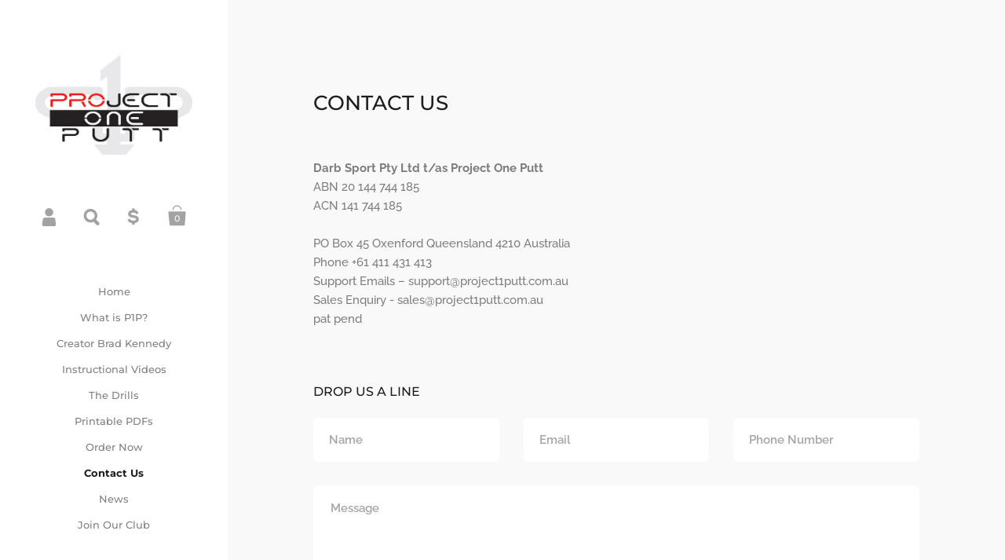

--- FILE ---
content_type: text/javascript
request_url: https://project1putt.com.au/cdn/shop/t/2/assets/js_scripts.js?v=84479390665829059531570752608
body_size: 8375
content:
(function($2){if($2("#newsletter-box").data("newsletter_check")){var _newsletterTrigger2=function(show,freq){var popupKey="popup-"+document.location.hostname,popupStorage=localStorage.getItem(popupKey)!=null?JSON.parse(localStorage.getItem(popupKey)):null;if(popupStorage!=null)if(popupStorage.show!=show||popupStorage.freq!=freq)_newsletterRefreshStorage2(popupKey,show,freq),_newsletterShow2();else if(freq=="every")(sessionStorage[popupKey]==null||sessionStorage[popupKey]!="shown")&&(_newsletterShow2(),_newsletterRefreshStorage2(popupKey,show,freq));else{var shownAt=popupStorage.shown,nowAt=new Date().getTime(),inBetween=Math.round((nowAt-shownAt)/1e3);(freq=="day"&&inBetween>129600||freq=="week"&&inBetween>907200)&&(_newsletterShow2(),_newsletterRefreshStorage2(popupKey,show,freq))}else _newsletterRefreshStorage2(popupKey,show,freq),_newsletterShow2()},_newsletterRefreshStorage2=function(popupKey,show,freq){localStorage.setItem(popupKey,JSON.stringify({show:show,freq:freq,shown:new Date().getTime()})),sessionStorage[popupKey]="shown"},_newsletterShow2=function(){$2("#newsletter-button").trigger("click")},_newsletterTrigger=_newsletterTrigger2,_newsletterRefreshStorage=_newsletterRefreshStorage2,_newsletterShow=_newsletterShow2;$2(window).load(function(){var $newsletterForm=$2("#newsletter-box #contact_form"),$newsletterButton=$2("#newsletter-button"),$newsletterText=$2("#newsletter-text"),$newsletterBox=$2("#newsletter-box"),oldNewsText=$newsletterText.html(),show=$newsletterBox.data("show"),freq=$newsletterBox.data("freq"),enable=$newsletterBox.data("enable");show>0&&enable&&setTimeout(function(){_newsletterTrigger2(show,freq)},parseInt(show*1e3)),$newsletterForm.submit(function(e){$newsletterForm.fadeOut(200),$newsletterForm.hasClass("kill-ajax")||($2.ajax({type:$newsletterForm.prop("method"),url:$newsletterForm.prop("action"),data:$newsletterForm.serialize(),cache:!1,error:function(data,text){$newsletterForm.addClass("kill-ajax"),$newsletterForm.submit()},success:function(data,text,jqhxr){$newsletterText.html("").css("opacity",0),$2(data).find("#newsletter-box #contact_form .errors").length>0?$newsletterText.html($2(data).find("#newsletter-box #contact_form .errors").html()):$newsletterText.html($2("#newsletter-box").data("newsletter_confirm")),$newsletterText.animate({opacity:1},200)}}),e.preventDefault())}),$newsletterButton.on("click",function(){$newsletterForm.fadeIn(0),$newsletterText.html(oldNewsText),$newsletterForm.find("#Email").val("")})})}var $html=$2("html"),$body=$2("body"),$sidebar=$2("#sidebar"),$logo=$2("#logo"),$meta=$2("#meta"),$menu=$2("#menu"),$responsiveMenu=$meta.find(".responsive-menu"),$responsiveClose=$2(".responsive-close"),$options=$2("#options"),$footer=$2("#footer"),$content=$2("#content"),touchM="ontouchstart"in window,iOS2=/(iPad|iPhone|iPod)/g.test(navigator.userAgent);touchM&&$body.removeClass("no-touch").addClass("touch"),$footer.removeClass("loading");var $overlay=$2("#main-overlay"),$responsiveMenu=$meta.find(".responsive-menu"),$responsiveClose=$2(".responsive-close"),frontSwiper=null;window.KINGDOM={Sidebar:{mount:function(){$menu=$2("#menu"),$2("#menu").children(".top-menu").length==2&&$2("#menu").children(".top-menu").eq(0).addClass("collections");var $openedMenu=null;$2("#menu").find("a").click(function(e){var $this=$2(this).parent();if($this.hasClass("submenu")){var $menu2=$this,$submenu=$this.children("ul");$menu2.hasClass("opened")?($menu2.removeClass("opened"),$submenu.stop().slideUp({duration:150,easing:"easeOutQuad",progress:function(){$2(window).trigger("resize")},complete:function(){setTimeout(function(){$2(window).trigger("resize")},100)}}),$submenu.attr("aria-expanded","false")):($menu2.addClass("opened"),$openedMenu=$submenu,$submenu.stop().slideDown({duration:200,easing:"easeInQuad",progress:function(){$2(window).trigger("resize")},complete:function(){$2(this).css("overflow","visible"),setTimeout(function(){$2(window).trigger("resize")},100)}}),$submenu.attr("aria-expanded","true")),e.preventDefault()}}),$responsiveMenu=$2("#meta").find(".responsive-menu"),$responsiveClose=$2(".responsive-close"),$responsiveMenu.children("a").on("click",function(e){$responsiveMenu.hasClass("opened")||($responsiveMenu.addClass("opened"),killFlow("in"),$menu.css("visibility","visible").stop().animate({opacity:1},200,function(){$responsiveClose.show()})),e.preventDefault()}),$responsiveClose.on("click",function(e){$responsiveMenu.hasClass("opened")&&($responsiveMenu.removeClass("opened"),killFlow("out"),$menu.stop().animate({opacity:0},200,function(){$2(this).css("visibility","hidden")}),$responsiveClose.hide()),e.preventDefault()}),$2(window).on("scroll.scrollFix resize.scrollFix",function(){$sizeMobile.css("display")!="block"&&(scrollElement($2("#sidebar")),scrollElement($2("#content"))),$sizeMobile.css("display")=="block"&&$logo.height()+40<=$2(window).scrollTop()?$body.addClass("meta-fixed"):$body.removeClass("meta-fixed")}),$2(window).on("resize.scrollReFix",function(){$sidebar.css("height","auto");var tempH=$sidebar.outerHeight();tempH>$2(window).height()?$sidebar.css("height",tempH):$sidebar.css("height","100%")}),setTimeout(function(){$2(window).trigger("resize.scrollFix"),$2(window).trigger("resize.scrollReFix")},100),setTimeout(function(){$2(window).trigger("resize.scrollFix"),$2(window).trigger("resize.scrollReFix")},1e3),$2("#footer").children().each(function(){$2.trim($2(this).html())||$2(this).remove()})},unmount:function(){$2("#menu").find("a").off("click"),$2(window).off("scroll.scrollFix resize.scrollFix"),$2(window).off("resize.scrollReFix"),$responsiveMenu.children("a").on("click"),$responsiveClose.on("click")}},Overlays:{mount:function(){$2(".overlay-button").each(function(){$2(this).on("click",function(e){openOverlay($2($2(this).data("overlay"))),$2(this).data("overlay")=="#search-overlay"&&$2('#search-overlay input[type="search"]').focus(),$2(this).data("overlay")=="#currency-overlay"&&$2('#search-overlay input[type="search"]').focus(),e.preventDefault()})}),$overlay.find(".close.main").on("click",function(e){closeModal(),e.preventDefault()}),$overlay.children("div").on("click",function(e){closeModal()}),$overlay.find(".simple-overlay-box, #newsletter-box").on("click",function(e){e.stopImmediatePropagation()}),$2("#share-overlay").find("a:not(.close)").on("click",function(e){var url=$2(this).attr("href"),sharePop=window.open(url,$2.themeWords.products_page_share_text,"height=400,width=700");window.focus&&sharePop.focus(),e.preventDefault()})},unmount:function(){$2(".overlay-button").each(function(){$2(this).off("click")}),$overlay.find(".close.main").off("click"),$overlay.children("div").off("click"),$2("#share-overlay").find("a:not(.close)").off("click")}},HomeSlider:{mount:function(){initFrontSwiper();function initFrontSwiper(){var $slider=$2("#home-slider"),$slides=$slider.find(".slide"),$sliderNav=$slider.find(".draw-buttons"),$sliderCount=$sliderNav.find(".cur"),$homeContent=$2(".home-content"),firstImg=$slider.find("img")[0],$firstSlide=$slides.eq(0);$slides.length==1&&$slider.addClass("disabled");var firstSlider=!0;frontSwiper=new Swiper("#home-slider",{effect:$slider.data("transition")=="fade"?"fade":"slide",mode:"horizontal",loop:$slides.length!=1,calculateHeight:!1,grabCursor:!0,useCSS3Transforms:!0,resizeReInit:!0,updateOnImagesReady:!1,pagination:".swiper-pagination",paginationClickable:!0,autoplay:$slider.data("autoplay")&&$slides.length>1?parseInt($slider.data("timer"))*1e3:null,autoplayDisableOnInteraction:!0,speed:300,resistance:!1,keyboardControl:!0,onInit:function(swiper){$slider.find(".btn-next").on("click",function(e){swiper.slideNext(),e.preventDefault()}),$slider.find(".btn-prev").on("click",function(e){swiper.slidePrev(),e.preventDefault()}),$firstSlide.find("video").length>0?window.supports_video_autoplay(function(ok){if(ok&&!window.detectFirefoxAndroid()){var video=$firstSlide.find(".video-obj")[0];video.readyState>=video.HAVE_FUTURE_DATA?($slider.find(".video-obj:not(.active)").addClass("active"),video.play(),initSwiperFront(swiper)):video.addEventListener("canplay",function(){$slider.find(".video-obj:not(.active)").addClass("active"),this.play(),initSwiperFront(swiper)})}else $firstSlide.find("video").css("display","none"),firstImg.complete||firstImg.naturalWidth>0?initSwiperFront(swiper):($2(firstImg).attr("src",$2(firstImg).attr("src")),$2(firstImg).on("load",function(){initSwiperFront(swiper)}))}):firstImg!=null&&(firstImg.complete||firstImg.naturalWidth>0?initSwiperFront(swiper):$2(firstImg).on("load",function(){initSwiperFront(swiper)})),$firstSlide.find(".onboarding-svg").length>0&&initSwiperFront(swiper),$slider.find("img").on("load",function(){})},onTouchStart:function(swiper){$2(swiper.container).addClass("grabbing")},onTouchEnd:function(swiper){$2(swiper.container).removeClass("grabbing")},onSlideChangeStart:function(swiper){$sliderCount.text(calculateSwiperIndex(swiper.activeIndex,swiper.slides.length)),$2(swiper.slides[swiper.activeIndex]).find(".label").css({opacity:0,top:60})},onSlideChangeEnd:function(swiper){firstSlider||animateLabels(swiper,0),$2(window).trigger("resize"),setTimeout(function(){$2(window).trigger("resize")},200)}}),$2(window).on("resize.swiperFront",function(){var swiperAssetHeight=$slider.find(".swiper-slide-active video").length>0?$slider.find(".swiper-slide-active video").height():$2(window).width()/$slider.find(".swiper-slide-active img").data("ratio");console.log(swiperAssetHeight+" + "+$slider.find(".swiper-slide-active .slide-caption").outerHeight()),$sizeMobilest.css("display")=="block"?($slider.height(swiperAssetHeight+$slider.find(".swiper-slide-active .slide-caption").outerHeight()),frontSwiper!=null&&typeof frontSwiper.onResize=="function"&&frontSwiper.onResize()):$sizeMobile.css("display")=="block"?($slider.height(swiperAssetHeight),frontSwiper!=null&&typeof frontSwiper.onResize=="function"&&frontSwiper.onResize()):$slider.height($2(window).height())});function initSwiperFront(swiper){var dl=100;if($body.hasClass("template-index"))var dl=500;$2(swiper.slides).find(".slide-img").delay(dl).animate({opacity:1},300),setTimeout(function(){$homeContent!=null&&($homeContent.show(),window.KINGDOM.Blog.mount()),$2(window).trigger("resize"),$2("#home-slider").addClass("loaded")},500),$slides.length>1&&($sliderNav.find(".tot").text($slides.length),$sliderNav.delay(1500).fadeIn(200));var videoGo=!1;$2(swiper.slides).find(".button").each(function(){($2(this).attr("href").indexOf("vimeo")>0||$2(this).attr("href").indexOf("youtube")>0||$2(this).attr("href").indexOf("youtu.be")>0)&&(videoGo=!0,$2(this).attr("href").indexOf("vimeo")?$2(this).addClass("popup-vimeo"):$2(this).addClass("popup-youtube"))}),videoGo&&$2.getScript($2.themeAssets.mgnpop,function(){$2(".popup-vimeo").magnificPopup({type:"iframe"})}),animateLabels(swiper,500),firstSlider=!1}}function animateLabels(swiper,delay){setTimeout(function(){var i=0;$2(swiper.slides[swiper.activeIndex]).find(".label").each(function(){$2(this).stop().delay(i++*120+300).animate({opacity:$2(this).hasClass("b")||$2(this).hasClass("d")?1:.7,top:0},250).css("visibility","visible")})},delay)}},unmount:function(){$2(window).off("resize.swiperFront"),frontSwiper!=null&&frontSwiper.destroy(!0,!0)}},Blog:{mount:function(){$2(".blog-grid").length>0&&$2(".blog-grid .post").length>0&&$2(".blog-grid").each(function(){$2(this).isotope({itemSelector:".post"})})},unmount:function(){}},Video:{mount:function($this){typeof magnificPopup!="undefined"?$this.find(".video-lightbox").magnificPopup({type:"iframe"}):$2.getScript($2.themeAssets.mgnpop,function(){$this.find(".video-lightbox").magnificPopup({type:"iframe"})})},unmount:function(){}},Contact:{mount:function($elm){$elm.find(".contact-map-holder").length>0&&$elm.find(".contact-map-object").data("address")!=""&&(typeof google!="undefined"?this._createMap($elm.attr("id"),$elm.find(".contact-map-object"),$elm.find(".contact-map-address-holder")):window.loadingGoogleMapsScript?$elm.ti=setInterval(function($elm2){typeof google!="undefined"&&(clearInterval($elm2.ti),this._createMap($elm2.attr("id"),$elm2.find(".contact-map-object"),$elm2.find(".contact-map-address-holder")))}.bind(this,$elm),100):(window.loadingGoogleMapsScript=!0,$2.getScript("https://maps.googleapis.com/maps/api/js?v=3&key="+$elm.find(".contact-map-holder").data("key")).done(function(){this._createMap($elm.attr("id"),$elm.find(".contact-map-object"),$elm.find(".contact-map-address-holder"))}.bind(this))))},_createMap:function(id,$mapInsert,$mapAddress){$mapInsert.attr("id","contact-map-"+id);var coordsKey="map-coords-"+$mapInsert.attr("id"),coordsStorage=localStorage.getItem(coordsKey)!=null?JSON.parse(localStorage.getItem(coordsKey)):null,mapLat=0,mapLong=0;coordsStorage!=null&&coordsStorage.address==$mapInsert.data("address")&&(mapLat=coordsStorage.lat,mapLong=coordsStorage.long);var geocoder,map,address;geocoder=new google.maps.Geocoder,address=$mapInsert.data("address");var mapOptions={zoom:$mapInsert.data("zoom"),center:new google.maps.LatLng(mapLat,mapLong),streetViewControl:!1,scrollwheel:!0,panControl:!1,mapTypeControl:!1,overviewMapControl:!1,zoomControl:!1,draggable:!0,styles:window.lightMapStyle};if(map=new google.maps.Map(document.getElementById($mapInsert.attr("id")),mapOptions),mapLat!=0||mapLong!=0){var markerOptions={position:new google.maps.LatLng(mapLat,mapLong),map:map,title:address};$mapInsert.data("marker")!="none"&&(markerOptions.icon={url:$mapInsert.data("marker"),scaledSize:new google.maps.Size(60,60)}),$mapAddress.find("a").attr("href","http://www.google.com/maps/place/"+mapLat+","+mapLong);var contentString=$mapAddress.html(),infowindow=new google.maps.InfoWindow({content:contentString}),marker=new google.maps.Marker(markerOptions);marker.addListener("click",function(){infowindow.open(map,marker)}),$2(window).width()>768?map.panBy(150,150):map.panBy(-75,-100)}else geocoder&&geocoder.geocode({address:address},function(results,status){if(status==google.maps.GeocoderStatus.OK)if(status!=google.maps.GeocoderStatus.ZERO_RESULTS){map.setCenter(results[0].geometry.location);var markerOptions2={position:results[0].geometry.location,map:map,title:address};$mapInsert.data("marker")!="none"&&(markerOptions2.icon={url:$mapInsert.data("marker"),scaledSize:new google.maps.Size(60,60)}),$mapAddress.find("a").attr("href","http://www.google.com/maps/place/"+results[0].geometry.location.lat()+","+results[0].geometry.location.lng());var contentString2=$mapAddress.html(),infowindow2=new google.maps.InfoWindow({content:contentString2}),marker2=new google.maps.Marker(markerOptions2);marker2.addListener("click",function(){infowindow2.open(map,marker2)}),$2(window).width()>768?map.panBy(150,150):map.panBy(-75,-100),localStorage.setItem(coordsKey,JSON.stringify({address:$mapInsert.data("address"),lat:results[0].geometry.location.lat(),long:results[0].geometry.location.lng()}))}else alert("No results found for the given address");else console.log("Geocode was not successful for the following reason: "+status)})},unmount:function(){}},Grid:{mount:function($this){$2(".grid-style."+$this.data("section-id")).length>0&&$2(".grid-style."+$this.data("section-id")).remove();var $gridParent;if($this.hasClass("related-products-list")){$gridParent=$2("#product-related .content");var $productRelated=$2("#product-related"),$productContent=$2(".product-content"),$productGallery=$2(".product-gallery");$productRelated.insertAfter($productContent),$this=$2("#product-related .content .related-products-list"),$productContent.css("minHeight",Math.ceil($2(window).height())),$2(window).on("resize",function(){$productContent.css("minHeight",Math.ceil($2(window).height()))}),$2(window).on("scroll",function(){$2(window).scrollTop()+$2(window).height()>=$productContent.outerHeight()?$productGallery.css("transform","translateY(-"+($productContent.outerHeight(),$2(window).scrollTop()+$2(window).height()-$productContent.outerHeight())+"px)"):$productGallery.css("transform","translateY(0)")}),$productRelated.css("display","block")}else $gridParent=$2("#content");var rgbBg=window.hexToRgb($this.data("collections_thumb_bg"));if(rgbBg)var cbg="background-color: rgba("+rgbBg.r+", "+rgbBg.g+", "+rgbBg.b+", .85);",cbc="border-color: rgba("+rgbBg.r+", "+rgbBg.g+", "+rgbBg.b+", 0);";else var cbg="transparent;",cbc="transparent;";$this.parent().prepend('<style class="grid-style '+$this.data("section-id")+'" type="text/css">.isotope-products[data-section-id="'+$this.data("section-id")+'"] .grid-item.one .caption, .isotope-products[data-section-id="'+$this.data("section-id")+'"] .grid-item.three .caption {'+cbg+'} .isotope-products[data-section-id="'+$this.data("section-id")+'"] .grid-item.two .caption, .isotope-products[data-section-id="'+$this.data("section-id")+'"] .grid-item.four .caption { background-color: '+$this.data("collections_thumb_bg")+'; } @media all and (max-width: 900px) { .isotope-products[data-section-id="'+$this.data("section-id")+'"] .grid-item.one .caption:after, .isotope-products[data-section-id="'+$this.data("section-id")+'"] .grid-item.one .caption.three .caption:after { border-color: '+cbc+" border-bottom-color: "+$this.data("collections_thumb_bg")+"; } }</style>"),window.fourZet=999,$this.find(".grid-item.four").on("mouseenter",function(){$2(this).css("zIndex",++window.fourZet)});var $gridHolder=$this,$gridItems=$this.find(".grid-item"),gridLoadingArray=[],gridLoadingIndex=0,gridLoadingTerval=null;$gridHolder.isotope({itemSelector:".grid-item",resizable:!1,resizesContainer:!0,transitionDuration:0}),$gridHolder.children(".grid-item").each(function(){$2(this).addClass("loaded")}),$gridHolder.addClass("loaded")},unmount:function($this){$2(window).off("resize.productGrid")}},ProductPage:{$productSlider:null,$productGallery:null,$productContent:null,$productSettings:null,productSwiper:null,mount:function($product){var _this={};if($product.data("po",_this),_this.$productSettings=$product.find(".product-settings"),_this.$productSettings.data("gallery-posfix")?window.posFix=0:window.posFix=1,_this.$productSettings.data("hide-variants")&&_this.$productSettings.data("product-available")&&this._advancedOptionsSelector($product,JSON.parse($product.find(".product-json")[0].innerHTML)),_this.$productSettings.data("truncated_description")){$product.find('div[itemprop="description"]').find(".more").length>0&&$product.find('div[itemprop="description"]').find(".more").remove(),$product.find('div[itemprop="description"]').append('<a href="#" class="more">'+$2.themeWords.products_page_more_description_label+"</a>");var $descriptionBox=$product.find('div[itemprop="description"] > div'),$more=$product.find('div[itemprop="description"] > .more'),opened=!1;$descriptionBox.css("height","auto"),$descriptionBox.height()<=_this.$productSettings.data("truncated_description_lines_range")?$more.remove():$descriptionBox.css("height",_this.$productSettings.data("truncated_description_lines_range")),$more.off("click").on("click",function(e){if(opened)opened=!1,$more.text($2.themeWords.products_page_more_description_label),$descriptionBox.stop().animate({height:_this.$productSettings.data("truncated_description_lines_range")},{duration:200,easing:"easeInSine",progress:function(){$2(window).trigger("resize")},complete:function(){setTimeout(function(){$2(window).trigger("resize")},100)}});else{opened=!0,$more.text($2.themeWords.products_page_less_description_label),$descriptionBox.css("height","auto");var dH=$descriptionBox.height();$descriptionBox.css("height",_this.$productSettings.data("truncated_description_lines_range")),$descriptionBox.stop().animate({height:dH},{duration:250,easing:"easeInSine",progress:function(){$2(window).trigger("resize")},complete:function(){$2(this).css("height","auto"),setTimeout(function(){$2(window).trigger("resize")},100)}})}e.preventDefault()})}_this.$productContent=$2(".product-content"),_this.$productGallery=$product.find(".product-gallery"),_this.$productSlider=$product.find(".product-gallery").find(".swiper-container");var $productSlides=_this.$productGallery.find(".swiper-slide"),firstImg=_this.$productGallery.find("img")[0];_this.productSwiper=_this.$productSlider.swiper({effect:_this.$productSettings.data("gallery_transition")=="fade"?"fade":"slide",mode:"horizontal",loop:!0,calculateHeight:!0,grabCursor:!0,useCSS3Transforms:!0,resizeReInit:!0,updateOnImagesReady:!1,pagination:".swiper-pagination",autoplay:_this.$productSettings.data("gallery_autoplay")&&$productSlides.length>1?parseInt(_this.$productSettings.data("gallery_timer"))*1e3:null,autoplayDisableOnInteraction:!0,speed:300,resistance:!1,keyboardControl:!0,zoom:_this.$productSettings.data("zoom"),zoomToggle:!1,onInit:function(swiper){swiper.slides.length-2>1?_this.$productGallery.find(".swiper-container").append('<div class="draw-buttons gal swiper-nav three"><div class="holder"><span class="swiper-no"><span class="cur">1</span><span class="tot">'+(swiper.slides.length-2)+'</span></span><span class="btn-prev">'+$2.themeAssets.arrowLeft+'<a href="#" class="swiper-prev"></a></span><span class="btn-next">'+$2.themeAssets.arrowRight+'<a href="#" class="swiper-next"></a></span></div></div>'):(_this.$productGallery.find(".swiper-container").append('<div class="draw-buttons gal swiper-nav three" style="pointer-events: none"><div class="holder"><span class="swiper-no"><span class="cur">1</span><span class="tot">'+(swiper.slides.length-2)+"</span></span></div></div>"),$2(swiper.container).css("pointer-events","none")),_this.$productGallery.find(".swiper-next").on("click",function(e){swiper.slideNext(),e.preventDefault()}),_this.$productGallery.find(".swiper-prev").on("click",function(e){swiper.slidePrev(),e.preventDefault()}),firstImg!=null&&(firstImg.complete||firstImg.naturalWidth>0?initSwiperCustom(swiper):($2(firstImg).attr("src",$2(firstImg).attr("src")),$2(firstImg).on("load",function(){initSwiperCustom(swiper)}))),_this.$productSettings.data("gallery_max_size")=="false"&&_this.$productSlider.find("img").each(function(){$2(this)[0].complete||$2(this)[0].naturalWidth>0?($2(this).css("max-width",$2(this).naturalWidth()),$2(this).css("max-height",$2(this).naturalHeight())):$2(this).on("load",function(){$2(this).css("max-width",$2(this).naturalWidth()),$2(this).css("max-height",$2(this).naturalHeight())})}),_this.$productSlider.find("img").on("load",function(){$2(window).trigger("resize")}),$2(".draw-buttons.zoom").length>0&&($2(".draw-buttons.zoom").css("display","block"),$2(".draw-buttons.zoom").off("click").on("click",function(){$2(this).hasClass("zoomed")?($2(this).removeClass("zoomed"),_this.$productSlider.removeClass("allow-mouse")):($2(this).addClass("zoomed"),_this.$productSlider.addClass("allow-mouse")),_this.productSwiper.zoom.gesture.slide=_this.productSwiper.slides.eq(_this.productSwiper.activeIndex),_this.productSwiper.zoom.gesture.image=_this.productSwiper.zoom.gesture.slide.find("img"),_this.productSwiper.zoom.gesture.imageWrap=_this.productSwiper.zoom.gesture.slide.find(".swiper-zoom-container"),_this.productSwiper.zoom.toggleZoom(_this.productSwiper,null)}))},onTouchStart:function(swiper){$2(swiper.container).addClass("grabbing")},onTouchEnd:function(swiper){$2(swiper.container).removeClass("grabbing")},onSlideChangeStart:function(swiper){_this.$productGallery.find(".cur").text(calculateSwiperIndex(swiper.activeIndex,swiper.slides.length)),$2(".draw-buttons.zoom.zoomed").length>0&&$2(".draw-buttons.zoomed").removeClass("zoomed"),_this.$productSlider.height(swiper.slides.eq(swiper.activeIndex).children(".swiper-zoom-container").outerHeight())}});function initSwiperCustom(swiper){setTimeout(function(){$product.removeClass("loading")},500),setTimeout(function(){_this.$productGallery.addClass("loaded")},10),_this.productSwiperVariantAlready!=null&&setTimeout(function(){swiper.slideTo(_this.productSwiperVariantAlready)},5),$2(window).on("resize",function(swiper2){_this.$productSlider.height(swiper2.slides.eq(swiper2.activeIndex).children(".swiper-zoom-container").outerHeight())}.bind(this,swiper))}if($product.find(".qty-button").length>0){var $productQty=$product.find(".quantity-selector");parseInt($productQty.val())-1<parseInt($productQty.attr("min"))&&$product.find(".qty-minus").addClass("disabled"),parseInt($productQty.val())+1>parseInt($productQty.attr("max"))&&$product.find(".qty-plus").addClass("disabled"),$product.find(".qty-minus").on("click",function($productQty2,$productQtyPlus,e){if(!$2(e.target).hasClass("disabled")){var currentQty=parseInt($productQty2.val());currentQty-1>=parseInt($productQty2.attr("min"))&&($productQty2.val(currentQty-1),$productQtyPlus.removeClass("disabled")),currentQty-1<=parseInt($productQty2.attr("min"))&&$2(e.target).addClass("disabled")}e.preventDefault()}.bind(this,$productQty,$product.find(".qty-plus"))),$product.find(".qty-plus").on("click",function($productQty2,$productQtyMinus,e){if(!$2(e.target).hasClass("disabled")){var currentQty=parseInt($productQty2.val());currentQty+1<=parseInt($productQty2.attr("max"))&&($productQty2.val(currentQty+1),$productQtyMinus.removeClass("disabled")),currentQty+1>=parseInt($productQty2.attr("max"))&&$2(e.target).addClass("disabled")}e.preventDefault()}.bind(this,$productQty,$product.find(".qty-minus")))}if($product.find(".product-page").hasClass("onboarding-true")||this.initProductForm($product),$product.find(".add-to-cart form").length>0&&$product.find(".add-to-cart").data("type")=="overlay"){var $form=$product.find(".add-to-cart form"),$submitText=$product.find(".addToCartText"),$submitButton=$product.find(".addToCart"),$button=$product.find(".ajaxCartButton"),$cartCount=$2("#meta .count"),$cartQty=$product.find(".add-to-cart .quantity-selector");$form.attr("action").indexOf(".js")<0&&$form.attr("action",$form.attr("action")+".js"),$form.submit(function(e){var oldText=$submitText.html();$submitText.html('<i class="fa fa-circle-o-notch fa-spin"></i>'),$submitButton.css("pointer-events","none");var itemName=$product.find(".product-title").text(),itemPrice=$product.find(".productPrice").attr("data-price"),itemCurrency=$2('meta[itemprop="priceCurrency"]').attr("content"),itemId=$product.find(".product-page").data("id");$2.ajax({type:$form.prop("method"),url:$form.prop("action"),data:$form.serialize(),dataType:"json",success:function(){typeof fbq!="undefined"&&fbq("track","AddToCart",{content_name:itemName,content_ids:[itemId],content_type:"product_group",value:itemPrice,currency:itemCurrency}),$button.trigger("click"),setTimeout(function(){$submitText.html(oldText),$submitButton.css("pointer-events","all")},500),$cartQty.length>0?$cartCount.text(parseInt($cartCount.text())+parseInt($cartQty.val())):$cartCount.text(parseInt($cartCount.text())+1)},error:function(data){alert(data.responseJSON.description),setTimeout(function(){$submitText.html(oldText),$submitButton.css("pointer-events","all")},100)}}),e.preventDefault()})}},initProductForm:function($product){var firstVariantEver=!0,productSingleObject=JSON.parse($product.find(".product-json")[0].innerHTML),productVariants=productSingleObject.variants;$product.find("form select.product-variants").on("change",function(e){this._initProductVariantChange(!1,productSingleObject,$product)}.bind(this)),this._initProductVariantChange(!0,productSingleObject,$product),$product.find("select.product-variants:not(.styled)").each(function(){$2(this).styledSelect({coverClass:"regular-select-cover",innerClass:"regular-select-inner"}).addClass("styled"),$2(this).parent().append($2.themeAssets.arrowDown),$2(this).on("focusin",function(){$2(this).parent().addClass("focus")}).on("focusout",function(){$2(this).parent().removeClass("focus")})});var selectLabels="",i=0;$product.find(".product-variant").each(function(){$2(this).attr("id","selector-"+i++),selectLabels+="#"+$2(this).attr("id")+' .regular-select-inner:before{content:"'+$2(this).find("label").text()+': ";}',$2(this).find("label").hide()}),selectLabels!=""&&$2("head").append('<style type="text/css">'+selectLabels+"</style>"),productSingleObject.variants.length==1&&productSingleObject.variants[0].title.indexOf("Default")>=0&&$product.find(".product-variant").hide()},_getProductVariant:function($product){var optionArray=[];return $product.find("form select.product-variants").each(function(){optionArray.push($2(this).find(":selected").val())}),optionArray},_initProductVariantChange:function(firstTime,productSingleObject,$product){var variant=null,options=this._getProductVariant($product);productSingleObject.variants.forEach(function(el){$2(el)[0].options.equals(options)&&(variant=$2(el)[0])}),this._productSelectCallback(variant,$product,productSingleObject),!firstTime&&$product.find("#productSelect option").length>1&&!$2("body").hasClass("template-index")&&this._updateProductVariantState(variant)},_updateProductVariantState:function(variant){if(!(!history.pushState||!variant)){var newurl=window.location.protocol+"//"+window.location.host+window.location.pathname+"?variant="+variant.id;window.history.replaceState({path:newurl},"",newurl)}},_productSelectCallback:function(variant,$product,productSingleObject){var _po=$product.data("po"),$addToCart=$product.find(".add-to-cart form"),$addToCartButton=$addToCart.find('button[type="submit"]'),$productPrice=$product.find(".productPrice"),$comparePrice=$product.find(".comparePrice"),$quantityElements=$product.find(".quantity-selector, label + .js-qty"),$quantityElementsHolder=$product.find(".quantity-selector-holder"),$addToCartText=$product.find(".addToCartText"),$productGallery=$2(".product-gallery"),$productSlider=$2(".product-gallery").find(".swiper-container");if(variant){$product.find("#productSelect").find('option[value="'+variant.id+'"]').prop("selected",!0);var $swiperBullets=$2(".swiper-pagination").children("span");if(variant.featured_image!=null){var newImg=$productGallery.find('.swiper-slide[data-variant-img="'+variant.featured_image.id+'"]');newImg.length>0&&(_po.productSwiper!=null?_po.productSwiper.slideTo(newImg.data("index")-window.posFix):_po.productSwiperVariantAlready=newImg.data("index")-window.posFix)}var $variantQuantity=$product.find(".variant-quantity");variant.available?($quantityElements.prop("max",999),$addToCartButton.removeClass("disabled").prop("disabled",!1),$addToCartText.text($2("#shopify-section-product-preorder").length>0?$addToCartText.data("text"):window.product_words_add_to_cart_button),$variantQuantity.text($2("#shopify-section-product-preorder").length>0?$variantQuantity.data("text"):""),$quantityElements.show(),$quantityElementsHolder!=null&&$quantityElementsHolder.show()):($variantQuantity.text(window.product_words_no_products),$addToCartButton.addClass("disabled").prop("disabled",!0),$addToCartText.text(window.product_words_sold_out_variant),$quantityElements.hide(),$quantityElementsHolder!=null&&$quantityElementsHolder.hide()),$productPrice.html(theme.Currency.formatMoney(variant.price,window.shop_money_format)),$productPrice.attr("data-price",variant.price/100),variant.compare_at_price>variant.price?$comparePrice.html(theme.Currency.formatMoney(variant.compare_at_price,window.shop_money_format)).show():$comparePrice.hide(),$product.find(".variant-sku").length>0&&(variant?$product.find(".variant-sku").text(variant.sku):$product.find(".variant-sku").empty())}else $addToCartButton.addClass("disabled").prop("disabled",!0),$addToCartText.text(window.product_words_unavailable_variant),$quantityElements.hide(),$quantityElementsHolder!=null&&$quantityElementsHolder.hide();if($product.find(".qty-button").length>0){var $productQty=$product.find(".quantity-selector");$product.find(".qty-minus").removeClass("disabled"),$product.find(".qty-plus").removeClass("disabled"),parseInt($productQty.val())-1<parseInt($productQty.attr("min"))&&$product.find(".qty-minus").addClass("disabled"),parseInt($productQty.val())+1>parseInt($productQty.attr("max"))&&$product.find(".qty-plus").addClass("disabled")}},_advancedOptionsSelector:function($product,productJson){var om={};$product.data("om",om);var forceMutation=!1,$addToCartForm=$product.find(".add-to-cart");if(window.MutationObserver&&$addToCartForm.length){typeof observer=="object"&&typeof observer.disconnect=="function"&&observer.disconnect();var config={childList:!0,subtree:!0},observer=new MutationObserver(function(){Shopify.linkOptionSelectors(productJson,$product),observer.disconnect()});forceMutation&&Shopify.linkOptionSelectors(productJson,$product),observer.observe($addToCartForm[0],config)}},unmount:function($product){var po=$product.data("po");$2(window).off("resize.removeLater"),po.productSwiper.destroy(!0,!0)}}},$body.append('<div><div id="size-mobilest"></div><div id="size-mobile"></div><div id="size-tablet"></div></div>');var $sizeTablet=$2("#size-tablet"),$sizeMobile=$2("#size-mobile"),$sizeMobilest=$2("#size-mobilest"),mobileSize=!1;$2(window).on("resize",function(){$sizeMobile.css("display")=="block"&&!mobileSize?(mobileSize=!0,switchSize()):$sizeMobile.css("display")=="none"&&mobileSize&&(mobileSize=!1,switchSize())}).trigger("resize");function switchSize(){mobileSize?($footer.css("display","none").appendTo($body),$menu.css({opacity:0,visibility:"hidden"}),setTimeout(function(){$footer.css("display","block")},100)):($footer.css("display","none").appendTo($sidebar),$menu.css({opacity:1,visibility:"visible"}),$responsiveMenu.removeClass("opened"),$responsiveClose.hide(),setTimeout(function(){$footer.css("display","block")},100))}function openOverlay($innerOverlay){killFlow("in"),$overlay.stop().fadeIn(),$innerOverlay.stop().css("visibility","visible").delay(200).animate({opacity:1,top:0},200,"easeInQuad").addClass("opened")}function closeModal(){killFlow("out"),$overlay.stop().fadeOut(),$overlay.find(".opened").stop().animate({opacity:0,top:-100},300,"easeInQuad",function(){$2(this).css("visibility","hidden")}).removeClass("opened")}window.addEventListener&&window.addEventListener("orientationchange",function(){setTimeout(function(){$2(window).trigger("resize")},1e3)},!1),$2("#page-content, .product-content").fitVids(),$2("#options select:not(.styled)").each(function(){$2(this).styledSelect({coverClass:"simple-select-cover",innerClass:"simple-select-inner"}).addClass("styled"),$2(this).parent().append($2.themeAssets.arrowDown)}),$2("select:not(.styled)").each(function(){$2(this).styledSelect({coverClass:"regular-select-cover",innerClass:"regular-select-inner"}).addClass("styled"),$2(this).parent().append($2.themeAssets.arrowDown)}),$2(".krown-tabs").each(function(){var $titles=$2(this).children(".titles").children("h5"),$contents=$2(this).children(".contents").children("div"),$openedT=$titles.eq(0),$openedC=$contents.eq(0);$openedT.addClass("opened"),$openedC.stop().slideDown(0),$titles.find("a").prop("href","#").off("click"),$titles.click(function(e){$openedT.removeClass("opened"),$openedT=$2(this),$openedT.addClass("opened"),$openedC.stop().slideUp(200),$openedC=$contents.eq($2(this).index()),$openedC.stop().delay(200).slideDown(200),e.preventDefault()})}),window.KINGDOM.Sidebar.mount(),window.KINGDOM.Overlays.mount(),$body.hasClass("template-index")&&window.KINGDOM.HomeSlider.mount(),($body.hasClass("template-blog")||$body.hasClass("template-index")&&$2("#home-slider").length==0&&$2(".blog-grid").length>0)&&window.KINGDOM.Blog.mount(),$2(".isotope-products").length>0&&$2(".isotope-products").each(function(){window.KINGDOM.Grid.mount($2(this))}),$body.hasClass("template-product")&&window.KINGDOM.ProductPage.mount($2(".reload-product-page")),$2(".mount-product").length>0&&$2(".mount-product").each(function(){window.KINGDOM.ProductPage.mount($2(this))}),$2(".mount-video").length>0&&$2(".mount-video").each(function(){window.KINGDOM.Video.mount($2(this))}),$2(".mount-map").length>0&&$2(".mount-map").each(function(){window.KINGDOM.Contact.mount($2(this))}),$2(document).on("shopify:section:load",function(e){var $section=$2(e.target);setTimeout(function(){$section.hasClass("mount-sidebar")&&window.KINGDOM.Sidebar.mount(),$section.hasClass("mount-overlay")&&window.KINGDOM.Overlays.mount(),$section.attr("id")=="shopify-section-slideshow"&&window.KINGDOM.HomeSlider.mount(),$section.hasClass("reload-blog")&&window.KINGDOM.Blog.mount(),$section.hasClass("mount-video")&&window.KINGDOM.Video.mount($section),$section.hasClass("mount-map")&&window.KINGDOM.Contact.mount($section),$section.hasClass("reload-isotope")&&window.KINGDOM.Grid.mount($section.find(".isotope-products")),$section.hasClass("featured-image-section")&&$2(window).trigger("resize"),$section.hasClass("reload-product-page")&&window.KINGDOM.ProductPage.mount($section)},100),setTimeout(function(){$2(window).trigger("resize")},1e3)}).on("shopify:section:unload",function(e){var $section=$2(e.target);$section.hasClass("mount-sidebar")&&window.KINGDOM.Sidebar.unmount(),$section.hasClass("mount-overlay")&&window.KINGDOM.Overlays.unmount(),$section.attr("id")=="shopify-section-slideshow"&&window.KINGDOM.HomeSlider.unmount(),$section.hasClass("reload-blog")&&window.KINGDOM.Blog.unmount(),$section.hasClass("reload-isotope")&&window.KINGDOM.Grid.unmount($section.find(".isotope-products")),$section.hasClass("reload-product-page")&&window.KINGDOM.ProductPage.unmount($section),$section.hasClass("reload-related")&&$2("#product-related").remove()}).on("shopify:block:select",function(e){var $block=$2(e.target);$block.hasClass("swiper-slide")&&frontSwiper!=null&&frontSwiper.slideTo($block.data("index"))}).on("shopify:section:select",function(e){var $section=$2(e.target);$section.hasClass("newsletter-section")&&(openOverlay($2("#shopify-section-popup")),$2("#newsletter-box").find(".close.main").click(function(e2){closeModal(),e2.preventDefault()})),$section.hasClass("collection-page")&&$2("#options select:not(.styled)").each(function(){$2(this).styledSelect({coverClass:"simple-select-cover",innerClass:"simple-select-inner"}).addClass("styled"),$2(this).parent().append($2.themeAssets.arrowDown)}),$section.hasClass("reload-related")&&setTimeout(function(){$2("#product-related").length>0&&$2("html, body").animate({scrollTop:$2("#product-related").offset().top},400)},200)}).on("shopify:section:deselect",function(e){var $section=$2(e.target);$section.hasClass("newsletter-section")&&closeModal()})})(jQuery);function scrollElement($element){$element.parent().height($element.outerHeight());var dif=$(window).height()-$element.outerHeight();dif<=0&&(-$(window).scrollTop()<=dif?$element.css({top:dif}):$element.css({top:Math.ceil(-$(window).scrollTop())}))}var bodyOffset=0,iOS=/(iPad|iPhone|iPod)/g.test(navigator.userAgent);function killFlow(dir){dir=="in"?($("html").addClass("killflow"),iOS&&(bodyOffset=$(window).scrollTop(),$("body").addClass("killflow-ios"))):($("html").removeClass("killflow"),iOS&&($("body").removeClass("killflow-ios"),$("body").css("top",0),$("html,body").animate({scrollTop:bodyOffset},0)))}function getBgSrc($elm,$viewport){var desiredDensity=window.devicePixelRatio<=2?window.devicePixelRatio:2,desiredWidth=$viewport.width()*desiredDensity,desiredBg="";return desiredWidth<=840?desiredBg=$elm.data("src-small"):desiredWidth<=1156?desiredBg=$elm.data("src-medium"):desiredWidth<=1560?desiredBg=$elm.data("src-large"):desiredBg=$elm.data("src-full"),desiredBg}function calculateSwiperIndex(index,length){return index==0?index=length-2:index==length-1&&(index=1),index}function resizeGridItem($item,sW,maxImgWidth){var iW=Math.floor(sW/Math.ceil(sW/maxImgWidth));$item.width(iW)}function getGridSw($grid,$content){var sW=$content.width()+3,sH=$(window).height();switch($grid.data("collections_border")){case"true":sW-=9;break;case"true tiny":sW-=2;break;case"true large":sW-=12;break}return sW}
//# sourceMappingURL=/cdn/shop/t/2/assets/js_scripts.js.map?v=84479390665829059531570752608


--- FILE ---
content_type: text/javascript
request_url: https://project1putt.com.au/cdn/shop/t/2/assets/js_currency.js?v=108101862057744848681567641205
body_size: -615
content:
function jsCurrency(arCUR) {
  if (['AUD', 'JPY', 'NZD', 'USD', 'EUR', 'GBP'].includes(arCUR)) {
    var newURL = window.location.protocol + "//" + window.location.host + window.location.pathname + "?currency=" + arCUR;
    window.location.href = newURL;
//     console.log(newURL);
  }
  else {
    console.log("Incorrect or not shop supported currency.");
  }
}
